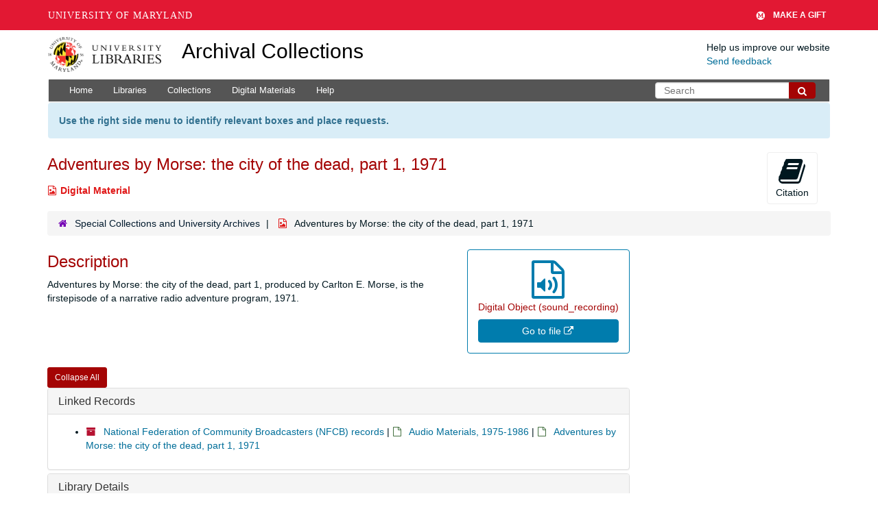

--- FILE ---
content_type: text/html; charset=UTF-8
request_url: https://archives.lib.umd.edu/repositories/2/digital_objects/9018
body_size: 1839
content:
<!DOCTYPE html>
<html lang="en">
<head>
    <meta charset="utf-8">
    <meta name="viewport" content="width=device-width, initial-scale=1">
    <title></title>
    <style>
        body {
            font-family: "Arial";
        }
    </style>
    <script type="text/javascript">
    window.awsWafCookieDomainList = [];
    window.gokuProps = {
"key":"AQIDAHjcYu/GjX+QlghicBgQ/7bFaQZ+m5FKCMDnO+vTbNg96AEYu9KlIH1uFG9YYkahiRf7AAAAfjB8BgkqhkiG9w0BBwagbzBtAgEAMGgGCSqGSIb3DQEHATAeBglghkgBZQMEAS4wEQQMQ9T3cDcw+r/kDAqrAgEQgDuFtlVWMcdBTJNubbWyYnFs86RLeZ/0Xzz4PIaBvbJbUNeY6PO6NNrI91dYimekTQmv0N7nMLL7SwSdxQ==",
          "iv":"D549cABzvQAACdk1",
          "context":"E17aOSKE50DvvfOaVg8iVw03f3UPzhbaOEZQLJ3TdtpwLFdkFTrWcFrVzJ4CSDXVzq7FuYcSXQ1x5S/b47z+uqebIW4qmH19FUoHuUNCVjdzw3C7CmuHY3jrTmN4DTfQB80dYG9fiCE+n14Z/fG/pk3MTSfWbrDNIg4muHV5bEHTrU/S2UxnxeuFMpcubexGfvEPxNAjg47cB/52d9hfCxhi1D16w3VwkcdWvISx7wkzUKAAeJ1G5gpoXMX04iyS88kXVa9lrzzAGwuybEhVc8k+Hbn5c1ZZ6tx4ct6wzEGN9EpBVYJv2qQOE1nd2Ka6oVQoo9FAIaSqdEEK6mCZ8+jY/k/4GIsCfjesbkDddKzs3S+pdDtBnP0nB83heb0="
};
    </script>
    <script src="https://242ca8fe7f10.63f99d93.us-east-2.token.awswaf.com/242ca8fe7f10/9e89e9a0218e/bf23a9a77b85/challenge.js"></script>
</head>
<body>
    <div id="challenge-container"></div>
    <script type="text/javascript">
        AwsWafIntegration.saveReferrer();
        AwsWafIntegration.checkForceRefresh().then((forceRefresh) => {
            if (forceRefresh) {
                AwsWafIntegration.forceRefreshToken().then(() => {
                    window.location.reload(true);
                });
            } else {
                AwsWafIntegration.getToken().then(() => {
                    window.location.reload(true);
                });
            }
        });
    </script>
    <noscript>
        <h1>JavaScript is disabled</h1>
        In order to continue, we need to verify that you're not a robot.
        This requires JavaScript. Enable JavaScript and then reload the page.
    </noscript>
</body>
</html>